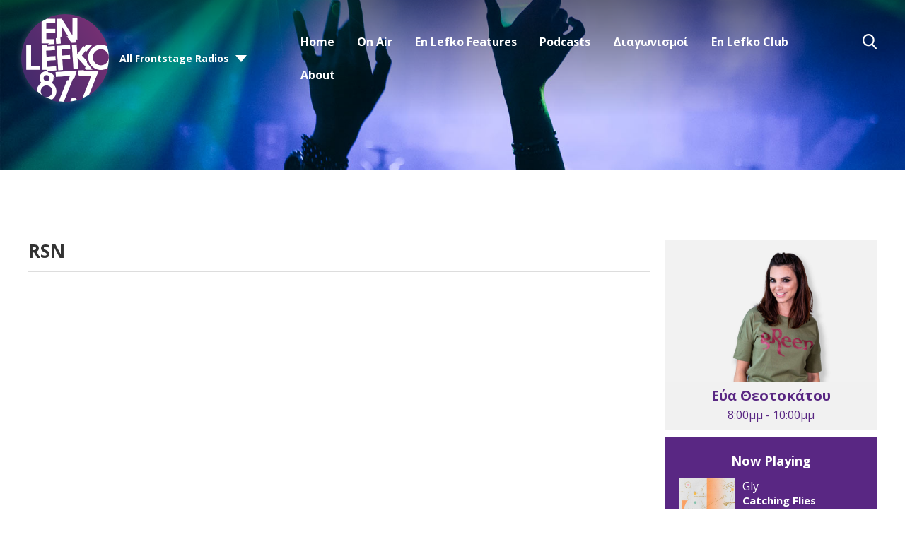

--- FILE ---
content_type: application/javascript
request_url: https://ads.aiir.net/pageads?s=630&path_no_tll=%2F525-live-sessions%2F525-rsn-2019%2F&pos%5B%5D=6696&pos%5B%5D=to&pos%5B%5D=cs&service_id=3580&callback=_jsonp_1769282669611
body_size: -46
content:
_jsonp_1769282669611({"src":"arm64"});